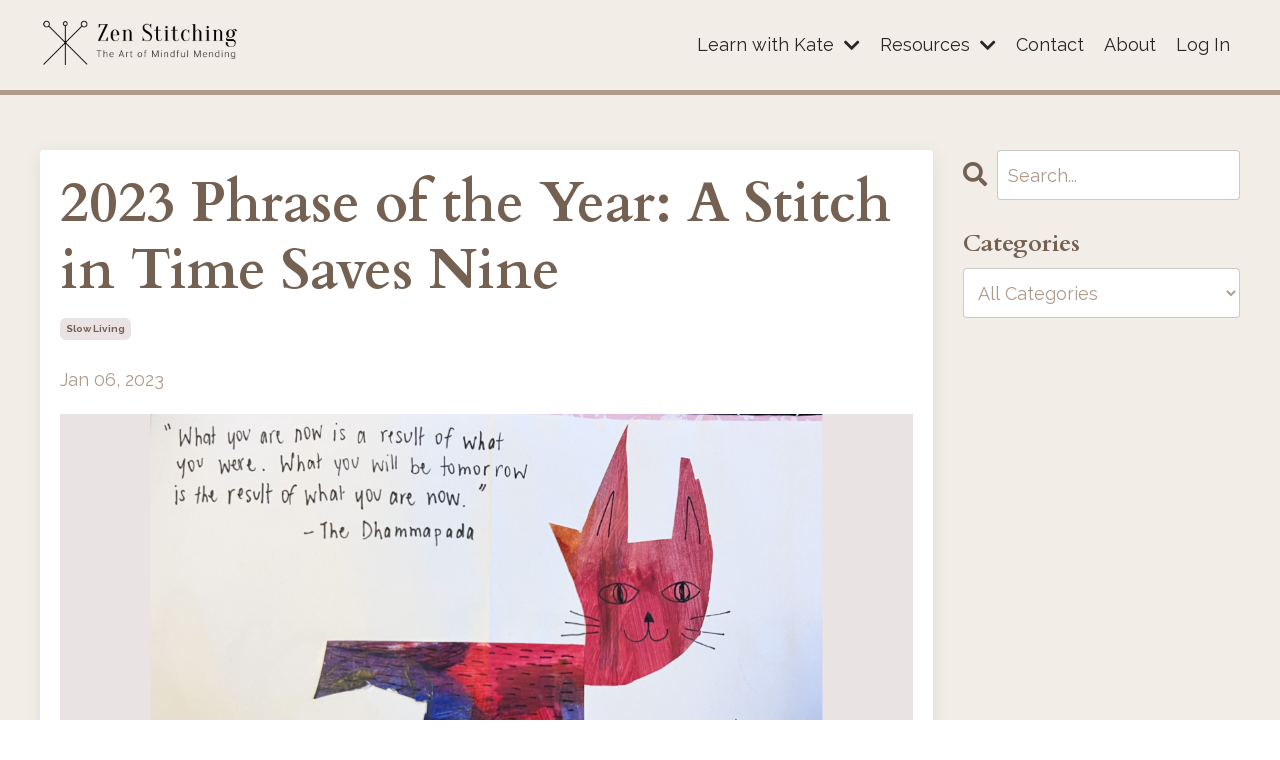

--- FILE ---
content_type: text/html; charset=utf-8
request_url: https://www.zenstitching.ca/blog/a-stitch-in-time-saves-nine
body_size: 12021
content:
<!doctype html>
<html lang="en">
  <head>
    
              <meta name="csrf-param" content="authenticity_token">
              <meta name="csrf-token" content="WUFYi9S7+6tKUt9ENEnMQmBftaeD0pft4xqiyqz7esFqDyvpVpbwIXpg8lb9lP409Mt4Oh0FRjBFtMeWGG12gQ==">
            
    <title>
      
        2023 Phrase of the Year: A Stitch in Time Saves Nine
      
    </title>
    <meta charset="utf-8" />
    <meta http-equiv="x-ua-compatible" content="ie=edge, chrome=1">
    <meta name="viewport" content="width=device-width, initial-scale=1, shrink-to-fit=no">
    
      <meta name="description" content="My phrase of the year for 2023." />
    
    <meta property="og:type" content="website">
<meta property="og:url" content="https://www.zenstitching.ca/blog/a-stitch-in-time-saves-nine">
<meta name="twitter:card" content="summary_large_image">

<meta property="og:title" content="2023 Phrase of the Year: A Stitch in Time Saves Nine">
<meta name="twitter:title" content="2023 Phrase of the Year: A Stitch in Time Saves Nine">


<meta property="og:description" content="My phrase of the year for 2023.">
<meta name="twitter:description" content="My phrase of the year for 2023.">


<meta property="og:image" content="https://kajabi-storefronts-production.kajabi-cdn.com/kajabi-storefronts-production/file-uploads/blogs/2147507800/images/c550ba1-734-4687-186-537c8c3ec1a_2.png">
<meta name="twitter:image" content="https://kajabi-storefronts-production.kajabi-cdn.com/kajabi-storefronts-production/file-uploads/blogs/2147507800/images/c550ba1-734-4687-186-537c8c3ec1a_2.png">


    
      <link href="https://kajabi-storefronts-production.kajabi-cdn.com/kajabi-storefronts-production/themes/2149618584/settings_images/WQnZoit5RwS0inLjFzTN_Zen_Stitching_Favicon.png?v=2" rel="shortcut icon" />
    
    <link rel="canonical" href="https://www.zenstitching.ca/blog/a-stitch-in-time-saves-nine" />

    <!-- Google Fonts ====================================================== -->
    
      <link href="//fonts.googleapis.com/css?family=Raleway:400,700,400italic,700italic|Cardo:400,700,400italic,700italic" rel="stylesheet" type="text/css">
    

    <!-- Kajabi CSS ======================================================== -->
    <link rel="stylesheet" media="screen" href="https://kajabi-app-assets.kajabi-cdn.com/assets/core-0d125629e028a5a14579c81397830a1acd5cf5a9f3ec2d0de19efb9b0795fb03.css" />

    

    <link rel="stylesheet" href="https://use.fontawesome.com/releases/v5.15.2/css/all.css" crossorigin="anonymous">

    <link rel="stylesheet" media="screen" href="https://kajabi-storefronts-production.kajabi-cdn.com/kajabi-storefronts-production/themes/2149618584/assets/styles.css?1761484647997956" />

    <!-- Customer CSS ====================================================== -->
    <link rel="stylesheet" media="screen" href="https://kajabi-storefronts-production.kajabi-cdn.com/kajabi-storefronts-production/themes/2149618584/assets/overrides.css?1761484647997956" />
    <style>
  /* Custom CSS Added Via Theme Settings */
  /* CSS Overrides go here */
</style>


    <!-- Kajabi Editor Only CSS ============================================ -->
    

    <!-- Header hook ======================================================= -->
    <link rel="alternate" type="application/rss+xml" title="Zen Stitching Blog" href="https://www.zenstitching.ca/blog.rss" /><script type="text/javascript">
  var Kajabi = Kajabi || {};
</script>
<script type="text/javascript">
  Kajabi.currentSiteUser = {
    "id" : "-1",
    "type" : "Guest",
    "contactId" : "",
  };
</script>
<script type="text/javascript">
  Kajabi.theme = {
    activeThemeName: "Softly Does it_Meg Burrage",
    previewThemeId: null,
    editor: false
  };
</script>
<meta name="turbo-prefetch" content="false">
<!-- Google tag (gtag.js) -->
<script async src="https://www.googletagmanager.com/gtag/js?id=G-Y70D5RD6W0"></script>
<script>
  window.dataLayer = window.dataLayer || [];
  function gtag(){dataLayer.push(arguments);}
  gtag('js', new Date());

  gtag('config', 'G-Y70D5RD6W0');
</script> 
<!-- Google Tag Manager -->
<script>(function(w,d,s,l,i){w[l]=w[l]||[];w[l].push({'gtm.start':
new Date().getTime(),event:'gtm.js'});var f=d.getElementsByTagName(s)[0],
j=d.createElement(s),dl=l!='dataLayer'?'&l='+l:'';j.async=true;j.src=
'https://www.googletagmanager.com/gtm.js?id='+i+dl;f.parentNode.insertBefore(j,f);
})(window,document,'script','dataLayer','GTM-MFWSBTS');</script>
<!-- End Google Tag Manager -->

<script async src="https://pagead2.googlesyndication.com/pagead/js/adsbygoogle.js?client=ca-pub-1304412686762683" crossorigin="anonymous"></script>

<meta name="facebook-domain-verification" content="wu4oz7fflz6wq1p1tc3apb6iaosadz" />

<!-- Meta Pixel Code -->
<script>
!function(f,b,e,v,n,t,s)
{if(f.fbq)return;n=f.fbq=function(){n.callMethod?
n.callMethod.apply(n,arguments):n.queue.push(arguments)};
if(!f._fbq)f._fbq=n;n.push=n;n.loaded=!0;n.version='2.0';
n.queue=[];t=b.createElement(e);t.async=!0;
t.src=v;s=b.getElementsByTagName(e)[0];
s.parentNode.insertBefore(t,s)}(window, document,'script',
'https://connect.facebook.net/en_US/fbevents.js');
fbq('init', '1384833595692364');
fbq('track', 'PageView');
</script>
<noscript><img height="1" width="1" style="display:none"
src="https://www.facebook.com/tr?id=1384833595692364&ev=PageView&noscript=1"
/></noscript>
<!-- End Meta Pixel Code -->

<!-- Fathom - beautiful, simple website analytics -->
<script src="https://cdn.usefathom.com/script.js" data-site="NBLRJGOJ" defer></script>
<!-- / Fathom --><script>
(function(i,s,o,g,r,a,m){i['GoogleAnalyticsObject']=r;i[r]=i[r]||function(){
(i[r].q=i[r].q||[]).push(arguments)
},i[r].l=1*new Date();a=s.createElement(o),
m=s.getElementsByTagName(o)[0];a.async=1;a.src=g;m.parentNode.insertBefore(a,m)
})(window,document,'script','//www.google-analytics.com/analytics.js','ga');
ga('create', 'UA-210312134-1', 'auto', {});
ga('send', 'pageview');
</script>
<style type="text/css">
  #editor-overlay {
    display: none;
    border-color: #2E91FC;
    position: absolute;
    background-color: rgba(46,145,252,0.05);
    border-style: dashed;
    border-width: 3px;
    border-radius: 3px;
    pointer-events: none;
    cursor: pointer;
    z-index: 10000000000;
  }
  .editor-overlay-button {
    color: white;
    background: #2E91FC;
    border-radius: 2px;
    font-size: 13px;
    margin-inline-start: -24px;
    margin-block-start: -12px;
    padding-block: 3px;
    padding-inline: 10px;
    text-transform:uppercase;
    font-weight:bold;
    letter-spacing:1.5px;

    left: 50%;
    top: 50%;
    position: absolute;
  }
</style>
<script src="https://kajabi-app-assets.kajabi-cdn.com/vite/assets/track_analytics-999259ad.js" crossorigin="anonymous" type="module"></script><link rel="modulepreload" href="https://kajabi-app-assets.kajabi-cdn.com/vite/assets/stimulus-576c66eb.js" as="script" crossorigin="anonymous">
<link rel="modulepreload" href="https://kajabi-app-assets.kajabi-cdn.com/vite/assets/track_product_analytics-9c66ca0a.js" as="script" crossorigin="anonymous">
<link rel="modulepreload" href="https://kajabi-app-assets.kajabi-cdn.com/vite/assets/stimulus-e54d982b.js" as="script" crossorigin="anonymous">
<link rel="modulepreload" href="https://kajabi-app-assets.kajabi-cdn.com/vite/assets/trackProductAnalytics-3d5f89d8.js" as="script" crossorigin="anonymous">      <script type="text/javascript">
        if (typeof (window.rudderanalytics) === "undefined") {
          !function(){"use strict";window.RudderSnippetVersion="3.0.3";var sdkBaseUrl="https://cdn.rudderlabs.com/v3"
          ;var sdkName="rsa.min.js";var asyncScript=true;window.rudderAnalyticsBuildType="legacy",window.rudderanalytics=[]
          ;var e=["setDefaultInstanceKey","load","ready","page","track","identify","alias","group","reset","setAnonymousId","startSession","endSession","consent"]
          ;for(var n=0;n<e.length;n++){var t=e[n];window.rudderanalytics[t]=function(e){return function(){
          window.rudderanalytics.push([e].concat(Array.prototype.slice.call(arguments)))}}(t)}try{
          new Function('return import("")'),window.rudderAnalyticsBuildType="modern"}catch(a){}
          if(window.rudderAnalyticsMount=function(){
          "undefined"==typeof globalThis&&(Object.defineProperty(Object.prototype,"__globalThis_magic__",{get:function get(){
          return this},configurable:true}),__globalThis_magic__.globalThis=__globalThis_magic__,
          delete Object.prototype.__globalThis_magic__);var e=document.createElement("script")
          ;e.src="".concat(sdkBaseUrl,"/").concat(window.rudderAnalyticsBuildType,"/").concat(sdkName),e.async=asyncScript,
          document.head?document.head.appendChild(e):document.body.appendChild(e)
          },"undefined"==typeof Promise||"undefined"==typeof globalThis){var d=document.createElement("script")
          ;d.src="https://polyfill-fastly.io/v3/polyfill.min.js?version=3.111.0&features=Symbol%2CPromise&callback=rudderAnalyticsMount",
          d.async=asyncScript,document.head?document.head.appendChild(d):document.body.appendChild(d)}else{
          window.rudderAnalyticsMount()}window.rudderanalytics.load("2apYBMHHHWpiGqicceKmzPebApa","https://kajabiaarnyhwq.dataplane.rudderstack.com",{})}();
        }
      </script>
      <script type="text/javascript">
        if (typeof (window.rudderanalytics) !== "undefined") {
          rudderanalytics.page({"account_id":"2147534645","site_id":"2147542798"});
        }
      </script>
      <script type="text/javascript">
        if (typeof (window.rudderanalytics) !== "undefined") {
          (function () {
            function AnalyticsClickHandler (event) {
              const targetEl = event.target.closest('a') || event.target.closest('button');
              if (targetEl) {
                rudderanalytics.track('Site Link Clicked', Object.assign(
                  {"account_id":"2147534645","site_id":"2147542798"},
                  {
                    link_text: targetEl.textContent.trim(),
                    link_href: targetEl.href,
                    tag_name: targetEl.tagName,
                  }
                ));
              }
            };
            document.addEventListener('click', AnalyticsClickHandler);
          })();
        }
      </script>
<script>
!function(f,b,e,v,n,t,s){if(f.fbq)return;n=f.fbq=function(){n.callMethod?
n.callMethod.apply(n,arguments):n.queue.push(arguments)};if(!f._fbq)f._fbq=n;
n.push=n;n.loaded=!0;n.version='2.0';n.agent='plkajabi';n.queue=[];t=b.createElement(e);t.async=!0;
t.src=v;s=b.getElementsByTagName(e)[0];s.parentNode.insertBefore(t,s)}(window,
                                                                      document,'script','https://connect.facebook.net/en_US/fbevents.js');


fbq('init', '935770134016352');
fbq('track', "PageView");</script>
<noscript><img height="1" width="1" style="display:none"
src="https://www.facebook.com/tr?id=935770134016352&ev=PageView&noscript=1"
/></noscript>
<meta name='site_locale' content='en'><style type="text/css">
  body main {
    direction: ltr;
  }
  .slick-list {
    direction: ltr;
  }
</style>
<style type="text/css">
  /* Font Awesome 4 */
  .fa.fa-twitter{
    font-family:sans-serif;
  }
  .fa.fa-twitter::before{
    content:"𝕏";
    font-size:1.2em;
  }

  /* Font Awesome 5 */
  .fab.fa-twitter{
    font-family:sans-serif;
  }
  .fab.fa-twitter::before{
    content:"𝕏";
    font-size:1.2em;
  }
</style>
<link rel="stylesheet" href="https://cdn.jsdelivr.net/npm/@kajabi-ui/styles@1.0.4/dist/kajabi_products/kajabi_products.css" />
<script type="module" src="https://cdn.jsdelivr.net/npm/@pine-ds/core@3.14.0/dist/pine-core/pine-core.esm.js"></script>
<script nomodule src="https://cdn.jsdelivr.net/npm/@pine-ds/core@3.14.0/dist/pine-core/index.esm.js"></script>


  </head>

  <style>
  body {
    
      
    
  }
</style>

  <body id="encore-theme" class="background-unrecognized">
    


    <div id="section-header" data-section-id="header">

<style>
  /* Default Header Styles */
  .header {
    
      background-color: #f3ede8;
    
    font-size: 18px;
  }
  .header a,
  .header a.link-list__link,
  .header a.link-list__link:hover,
  .header a.social-icons__icon,
  .header .user__login a,
  .header .dropdown__item a,
  .header .dropdown__trigger:hover {
    color: #282726;
  }
  .header .dropdown__trigger {
    color: #282726 !important;
  }
  /* Mobile Header Styles */
  @media (max-width: 767px) {
    .header {
      
      font-size: 16px;
    }
    
    .header .hamburger__slices .hamburger__slice {
      
        background-color: #282726;
      
    }
    
      .header a.link-list__link, .dropdown__item a, .header__content--mobile {
        text-align: left;
      }
    
    .header--overlay .header__content--mobile  {
      padding-bottom: 20px;
    }
  }
  /* Sticky Styles */
  
    .header.header--fixed {
      background-color: #f3ede8;
      
        background-color: ;
      
      
        background-color: rgba(243, 237, 232, 0.8);
      
    }
    
      .header.header--fixed a,
      .header.header--fixed a.link-list__link,
      .header.header--fixed a.link-list__link:hover,
      .header.header--fixed a.social-icons__icon,
      .header.header--fixed .dropdown__trigger:hover,
      .header.header--fixed .dropdown__item a,
      .header.header--fixed .user__login a {
        color: #282726;
      }
    
    
      .header.header--fixed .dropdown__trigger {
        color: #282726 !important;
      }
    
    .header.header--fixed .hamburger__slice {
      
        background-color: #282726;
      
    }
  
</style>

<div class="hidden">
  
    
  
    
  
    
  
    
  
    
  
  
  
  
</div>

<header class="header header--static sticky   background-light header--close-on-scroll" kjb-settings-id="sections_header_settings_background_color">
  <div class="hello-bars">
    
      
    
      
    
      
    
      
    
      
    
  </div>
  
    <div class="header__wrap">
      <div class="header__content header__content--desktop background-light">
        <div class="container header__container media justify-content-right">
          
            
                <style>
@media (min-width: 768px) {
  #block-1555988494486 {
    text-align: left;
  }
} 
</style>

<div id="block-1555988494486" class="header__block header__block--logo header__block--show header__switch-content stretch" kjb-settings-id="sections_header_blocks_1555988494486_settings_stretch">
  <style>
  #block-1555988494486 {
    line-height: 1;
  }
  #block-1555988494486 .logo__image {
    display: block;
    width: 200px;
  }
  #block-1555988494486 .logo__text {
    color: ;
  }
</style>

<a class="logo" href="/">
  
    
      <img class="logo__image" src="https://kajabi-storefronts-production.kajabi-cdn.com/kajabi-storefronts-production/file-uploads/themes/2149618584/settings_images/5c5f2-e231-5747-00a5-fcc34687a6a_e0cf5570-9a5e-40fd-aa8f-d476fc6cd2fc.png" kjb-settings-id="sections_header_blocks_1555988494486_settings_logo" alt="Zen Stitching" />
    
  
</a>

</div>

              
          
            
                <style>
@media (min-width: 768px) {
  #block-1671054510122 {
    text-align: right;
  }
} 
</style>

<div id="block-1671054510122" class="header__block header__switch-content header__block--dropdown " kjb-settings-id="sections_header_blocks_1671054510122_settings_stretch">
  <style>
  /* Dropdown menu colors for desktop */
  @media (min-width: 768px) {
    #block-1671054510122 .dropdown__menu {
      background-color: #FFFFFF;
    }
    #block-1671054510122 .dropdown__item a {
      color: #595959;
    }
  }
  /* Mobile menu text alignment */
  @media (max-width: 767px) {
    #block-1671054510122 .dropdown__item a {
      text-align: left;
    }
  }
</style>

<div class="dropdown" kjb-settings-id="sections_header_blocks_1671054510122_settings_trigger">
  <a class="dropdown__trigger">
    Learn with Kate
    
      <i class="dropdown__icon fa fa-chevron-down"></i>
    
  </a>
  <div class="dropdown__menu dropdown__menu--text-right ">
    
      <span class="dropdown__item"><a href="https://www.zenstitching.ca/sashiko-stitch-club"  target="_blank" rel="noopener" >Sashiko Stitch Club</a></span>
    
      <span class="dropdown__item"><a href="https://www.zenstitching.ca/courses"  target="_blank" rel="noopener" >Courses</a></span>
    
      <span class="dropdown__item"><a href="https://www.zenstitching.ca/upcoming-events"  target="_blank" rel="noopener" >Upcoming Events</a></span>
    
      <span class="dropdown__item"><a href="https://www.makingzen.com/"  target="_blank" rel="noopener" >Making Zen</a></span>
    
  </div>
</div>

</div>

              
          
            
                <style>
@media (min-width: 768px) {
  #block-1705579588569 {
    text-align: right;
  }
} 
</style>

<div id="block-1705579588569" class="header__block header__switch-content header__block--dropdown " kjb-settings-id="sections_header_blocks_1705579588569_settings_stretch">
  <style>
  /* Dropdown menu colors for desktop */
  @media (min-width: 768px) {
    #block-1705579588569 .dropdown__menu {
      background-color: #FFFFFF;
    }
    #block-1705579588569 .dropdown__item a {
      color: #595959;
    }
  }
  /* Mobile menu text alignment */
  @media (max-width: 767px) {
    #block-1705579588569 .dropdown__item a {
      text-align: left;
    }
  }
</style>

<div class="dropdown" kjb-settings-id="sections_header_blocks_1705579588569_settings_trigger">
  <a class="dropdown__trigger">
    Resources
    
      <i class="dropdown__icon fa fa-chevron-down"></i>
    
  </a>
  <div class="dropdown__menu dropdown__menu--text-left ">
    
      <span class="dropdown__item"><a href="https://www.zenstitching.ca/sashiko-essentials"  target="_blank" rel="noopener" >Sashiko Essentials: From First Stitch to Mastery</a></span>
    
      <span class="dropdown__item"><a href="https://www.zenstitching.ca/further-reading"  target="_blank" rel="noopener" >Further Reading</a></span>
    
      <span class="dropdown__item"><a href="https://www.zenstitching.ca/freebies"  target="_blank" rel="noopener" >Freebies</a></span>
    
      <span class="dropdown__item"><a href="https://www.zenstitching.ca/resources"  target="_blank" rel="noopener" >Where to Find Supplies</a></span>
    
      <span class="dropdown__item"><a href="https://www.zenstitching.ca/media"  target="_blank" rel="noopener" >Press & Media</a></span>
    
      <span class="dropdown__item"><a href="https://www.zenstitching.ca/blog"  target="_blank" rel="noopener" >Blog</a></span>
    
  </div>
</div>

</div>

              
          
            
                <style>
@media (min-width: 768px) {
  #block-1555988491313 {
    text-align: right;
  }
} 
</style>

<div id="block-1555988491313" class="header__block header__switch-content header__block--menu " kjb-settings-id="sections_header_blocks_1555988491313_settings_stretch">
  <div class="link-list justify-content-right" kjb-settings-id="sections_header_blocks_1555988491313_settings_menu">
  
    <a class="link-list__link" href="https://www.zenstitching.ca/contact" >Contact</a>
  
    <a class="link-list__link" href="https://www.zenstitching.ca/about" >About</a>
  
</div>

</div>

              
          
            
                <style>
@media (min-width: 768px) {
  #block-1555988487706 {
    text-align: left;
  }
} 
</style>

<div id="block-1555988487706" class="header__block header__switch-content header__block--user " kjb-settings-id="sections_header_blocks_1555988487706_settings_stretch">
  <style>
  /* Dropdown menu colors for desktop */
  @media (min-width: 768px) {
    #block-1555988487706 .dropdown__menu {
      background: #FFFFFF;
      color: #595959;
    }
    #block-1555988487706 .dropdown__item a, 
    #block-1555988487706 {
      color: #595959;
    }
  }  
  /* Mobile menu text alignment */
  @media (max-width: 767px) {
    #block-1555988487706 .dropdown__item a,
    #block-1555988487706 .user__login a {
      text-align: left;
    }
  }
</style>

<div class="user" kjb-settings-id="sections_header_blocks_1555988487706_settings_language_login">
  
    <span class="user__login" kjb-settings-id="language_login"><a href="/login">Log In</a></span>
  
</div>

</div>

              
          
          
            <div class="hamburger hidden--desktop" kjb-settings-id="sections_header_settings_hamburger_color">
              <div class="hamburger__slices">
                <div class="hamburger__slice hamburger--slice-1"></div>
                <div class="hamburger__slice hamburger--slice-2"></div>
                <div class="hamburger__slice hamburger--slice-3"></div>
                <div class="hamburger__slice hamburger--slice-4"></div>
              </div>
            </div>
          
        </div>
      </div>
      <div class="header__content header__content--mobile">
        <div class="header__switch-content header__spacer"></div>
      </div>
    </div>
  
</header>

</div>
    <main>
      <div data-dynamic-sections=blog_post><div id="section-1615957934913" data-section-id="1615957934913"><style>
  
  #section-1615957934913 .section__overlay {
    position: absolute;
    width: 100%;
    height: 100%;
    left: 0;
    top: 0;
    background-color: #af9a89;
  }
  #section-1615957934913 .sizer {
    padding-top: 5px;
    padding-bottom: 0px;
  }
  #section-1615957934913 .container {
    max-width: calc(1260px + 10px + 10px);
    padding-right: 10px;
    padding-left: 10px;
    
  }
  #section-1615957934913 .row {
    
  }
  #section-1615957934913 .container--full {
    max-width: calc(100% + 10px + 10px);
  }
  @media (min-width: 768px) {
    
    #section-1615957934913 .sizer {
      padding-top: 5px;
      padding-bottom: 0px;
    }
    #section-1615957934913 .container {
      max-width: calc(1260px + 40px + 40px);
      padding-right: 40px;
      padding-left: 40px;
    }
    #section-1615957934913 .container--full {
      max-width: calc(100% + 40px + 40px);
    }
  }
  
</style>


<section kjb-settings-id="sections_1615957934913_settings_background_color"
  class="section
  
  
   background-light "
  data-reveal-event=""
  data-reveal-offset=""
  data-reveal-units="seconds">
  <div class="sizer ">
    
    <div class="section__overlay"></div>
    <div class="container ">
      <div class="row align-items-center justify-content-center">
        
      </div>
    </div>
  </div>
</section>
</div><div id="section-1599688991346" data-section-id="1599688991346"><style>
  
  .blog-post-body {
    background-color: #f3ede8;
  }
  .blog-post-body .sizer {
    padding-top: 10px;
    padding-bottom: 10px;
  }
  .blog-post-body .container {
    max-width: calc(1260px + 10px + 10px);
    padding-right: 10px;
    padding-left: 10px;
  }
  .blog-post-body__panel {
    background-color: #ffffff;
    border-color: ;
    border-radius: 4px;
    border-style: none;
    border-width: 25px ;
  }
  .blog-post-body__title {
    color: #746152 !important;
  }
  .blog-post-body__date {
    color: #af9a89;
  }
  .tag {
    color: #746152;
    background-color: #e9e3e4;
  }
  .tag:hover {
    color: #746152;
    background-color: #e9e3e4;
  }
  .blog-post-body__content {
    color: #282726;
  }
  @media (min-width: 768px) {
    
    .blog-post-body .sizer {
      padding-top: 40px;
      padding-bottom: 40px;
    }
    .blog-post-body .container {
      max-width: calc(1260px + 40px + 40px);
      padding-right: 40px;
      padding-left: 40px;
    }
  }
</style>

<section class="blog-post-body background-light" kjb-settings-id="sections_1599688991346_settings_background_color">
  <div class="sizer">
    
    <div class="container">
      <div class="row">
        
          <div class="col-lg-9">
        
          
            <div class="blog-post-body__panel box-shadow-medium background-light">
          
            
            <div class="blog-post-body__info">
              <h1 class="blog-post-body__title">2023 Phrase of the Year: A Stitch in Time Saves Nine</h1>
              
                <span class="blog-post-body__tags" kjb-settings-id="sections_1599688991346_settings_show_tags">
                  
                    
                      <a class="tag" href="https://www.zenstitching.ca/blog?tag=slow+living">slow living</a>
                    
                  
                </span>
              
              
                <span class="blog-post-body__date" kjb-settings-id="sections_1599688991346_settings_show_date">Jan 06, 2023</span>
              
              
            </div>
            
              <div class="blog-post-body__media">
  
  
  
    
      <img src="https://kajabi-storefronts-production.kajabi-cdn.com/kajabi-storefronts-production/file-uploads/blogs/2147507800/images/c550ba1-734-4687-186-537c8c3ec1a_2.png" alt="" />
    
  


</div>

            
            <div class="blog-post-body__content">
              <p>Each year, I like to focus on a word to carry through the year, rather than setting a resolution. I find that I can always refer back to&nbsp;my chosen word when it comes to making decisions or developing new habits.&nbsp; Over the past two years, I have chosen the word "simplify" - <a href="https://zenstitching.ca/blog/word-of-the-year-simplify" target="_blank" rel="noopener noreferrer">you can read about what prompted that decision here</a>.&nbsp;</p>
<p><img src="https://kajabi-storefronts-production.kajabi-cdn.com/kajabi-storefronts-production/file-uploads/blogs/2147507800/images/4d32da3-4df2-c46-07e4-efa2081f8e01_IMG_6705.JPG" /></p>
<p>This year, I&nbsp;found it tricky to find just the right word to encapsulate what I'm hoping to achieve. At first, I thought I would choose the word "discipline." This is one that pops up again and again in Zen Buddhism, and Buddhist monks are very disciplined, especially around cleaning and meditation, both of which&nbsp;are seen as a&nbsp;powerful spiritual practice for cultivating the mind. The idea of "clean space, clean mind" also fits in nicely with the simplifying I've done over the last two years.&nbsp;</p>
<p>However, I felt like "discipline" was just not quite the right fit. The word itself seems a bit too severe, with negative overtones - possibly a connotation I've assigned to it, but regardless, a connotation I don't want associated with the word I'll be focusing on all year.</p>
<p><img src="https://kajabi-storefronts-production.kajabi-cdn.com/kajabi-storefronts-production/file-uploads/blogs/2147507800/images/17eea75-e000-e4b4-622f-bcd1c5e76db_IMG_6575.jpg" /></p>
<p>Image above taken from 'The Boy, the Mole, the Horse and the Fox' by <a href="https://www.amazon.com/dp/B081YT8H67?tag=onamzkateward-20&amp;linkCode=ssc&amp;creativeASIN=B081YT8H67&amp;asc_item-id=amzn1.ideas.3ULVYF15SBB5J&amp;ref_=aip_sf_list_spv_ofs_list_d_asin" target="_blank" rel="noopener noreferrer">Charlie Mackesy</a></p>
<p>So I shifted gears to another word inspired by Buddhism: "kindness." As the Dali Lama famously said "<em>My religion is very simple, My religion is kindness</em>". I think many people strive to be more kind,&nbsp;and I chose this word for&nbsp;many reasons, associating it foremost to self care. If we&nbsp;can learn to be&nbsp;kind to ourselves, we can then learn to be kind to others: sentient beings <em>and</em> inanimate objects.</p>
<p>This flow on effect of kindness manifested itself a while ago. I have a tendency to push myself, and incidentally, often my belongings, a little too hard. About ten years ago I had an exhibition in Sydney, Australia - which was about 4 hours away from where I was living at the time. I had a lovely little car that I was&nbsp;driving back and forth, and because that's so much driving, I got it serviced before I made those trips.</p>
<p>One night, I was driving back from the exhibition, and one of the gauges on my dash just totally stopped working. I thought, "<em>Oh, that's alright, it's just a gauge, we can keep going. We've got to get home</em>!" Well, it turns out the gauge was actually letting me know of a malfunction. Next thing I knew, there was steam coming from the engine, and the car was toast. We had to wait for a tow truck. But if I had just listened to what my car was telling me, I might have saved myself both time and money.</p>
<p>So the word "kindness" for me meant taking care of myself by taking care of my belongings and the environment around me. But I wasn't quite sure that the word itself was exactly what I wanted.</p>
<p>Finally, I settled on a phrase to take into 2023 instead of just one word.</p>
<hr />
<h3 style="text-align: center;">"A stitch in time saves nine."</h3>
<hr />
<p>Perhaps you've heard this phrase before, or maybe it's totally new to you. A version of this saying ("a stitch in time may save nine") was first published in Thomas Fuller's Book,&nbsp;<em>Gnomologia: Adages and Proverbs, Wise Sentences, And Witty Sayings&nbsp;</em>back in 1732. Fittingly, the phrase refers to sewing, and how addressing a small hole or tear now saves you addressing a larger hole later&nbsp;meaning it's better to solve a problem right away, before&nbsp;it becomes a much bigger one.</p>
<p>Im also very good at procrastinating - always leaving things to the last minute, and because of this a simple undertaking often turns into a much bigger problem.&nbsp;</p>
<p>So that's my goal for this year - take the time to proverbially stitch up the small holes before they turn into something far less manageable. Caring for the things around me - whether that's my possessions, my space, the environment, or anything else - and in turn, show kindness to myself.</p>
<p>Do you choose a word of the year, or set New Years Resolutions? Head over to&nbsp;my latest <a href="https://www.instagram.com/zenstitching" target="_blank" rel="noopener noreferrer">Instagram post</a> and tell me about it!</p>
            </div>
            
            
            

          
            </div>
          
        </div>
        <style>
   .sidebar__panel {
     background-color: #ffffff;
     border-color: ;
     border-radius: 4px;
     border-style: none;
     border-width: 25px ;
   }
</style>

<div class="col-lg-3    ">
  <div class="sidebar" kjb-settings-id="sections_1599688991346_settings_show_sidebar">
    
      
        <div class="sidebar__block">
          
              <style>
  .sidebar-search__icon i {
    color: #746152;
  }
  .sidebar-search--1600295460576 ::-webkit-input-placeholder {
    color: #af9a89;
  }
  .sidebar-search--1600295460576 ::-moz-placeholder {
    color: #af9a89;
  }
  .sidebar-search--1600295460576 :-ms-input-placeholder {
    color: #af9a89;
  }
  .sidebar-search--1600295460576 :-moz-placeholder {
    color: #af9a89;
  }
  .sidebar-search--1600295460576 .sidebar-search__input {
    color: #af9a89;
  }
</style>

<div class="sidebar-search sidebar-search--1600295460576" kjb-settings-id="sections_1599688991346_blocks_1600295460576_settings_search_text">
  <form class="sidebar-search__form" action="/blog/search" method="get" role="search">
    <span class="sidebar-search__icon"><i class="fa fa-search"></i></span>
    <input class="form-control sidebar-search__input" type="search" name="q" placeholder="Search...">
  </form>
</div>

            
        </div>
      
        <div class="sidebar__block">
          
              <style>
  .sidebar-categories--1600295464514 {
    text-align: left;
  }
  .sidebar-categories--1600295464514 .sidebar-categories__title {
    color: #746152;
  }
  .sidebar-categories--1600295464514 .sidebar-categories__select {
    color: #af9a89 !important;
  }
  .sidebar-categories--1600295464514 .sidebar-categories__link {
    color: #af9a89;
  }
  .sidebar-categories--1600295464514 .sidebar-categories__tag {
    color: #af9a89;
  }
</style>

<div class="sidebar-categories sidebar-categories--1600295464514">
  <p class="h5 sidebar-categories__title" kjb-settings-id="sections_1599688991346_blocks_1600295464514_settings_heading">Categories</p>
  
    <div class="select-box-field form-group">
      <select id="category-select" class="form-control sidebar-categories__select">
        <option value="https://www.zenstitching.ca/blog">All Categories</option>
        
          
          
          
            <option value="https://www.zenstitching.ca/blog?tag=artist+in+residence">
            
              Artist
            
              In
            
              Residence
            
          </option>
          
        
          
          
          
            <option value="https://www.zenstitching.ca/blog?tag=book+review">
            
              Book
            
              Review
            
          </option>
          
        
          
          
          
            <option value="https://www.zenstitching.ca/blog?tag=bookbinding">
            
              Bookbinding
            
          </option>
          
        
          
          
          
            <option value="https://www.zenstitching.ca/blog?tag=cat">
            
              Cat
            
          </option>
          
        
          
          
          
            <option value="https://www.zenstitching.ca/blog?tag=challenge">
            
              Challenge
            
          </option>
          
        
          
          
          
            <option value="https://www.zenstitching.ca/blog?tag=collaborations">
            
              Collaborations
            
          </option>
          
        
          
          
          
            <option value="https://www.zenstitching.ca/blog?tag=diy">
            
              Diy
            
          </option>
          
        
          
          
          
            <option value="https://www.zenstitching.ca/blog?tag=fabric+manipulation">
            
              Fabric
            
              Manipulation
            
          </option>
          
        
          
          
          
            <option value="https://www.zenstitching.ca/blog?tag=guest">
            
              Guest
            
          </option>
          
        
          
          
          
            <option value="https://www.zenstitching.ca/blog?tag=health">
            
              Health
            
          </option>
          
        
          
          
          
            <option value="https://www.zenstitching.ca/blog?tag=holiday">
            
              Holiday
            
          </option>
          
        
          
          
          
            <option value="https://www.zenstitching.ca/blog?tag=japanese+history">
            
              Japanese
            
              History
            
          </option>
          
        
          
          
          
            <option value="https://www.zenstitching.ca/blog?tag=low-+and+zero-waste">
            
              Low-
            
              And
            
              Zero-waste
            
          </option>
          
        
          
          
          
            <option value="https://www.zenstitching.ca/blog?tag=making+zen">
            
              Making
            
              Zen
            
          </option>
          
        
          
          
          
            <option value="https://www.zenstitching.ca/blog?tag=mend">
            
              Mend
            
          </option>
          
        
          
          
          
            <option value="https://www.zenstitching.ca/blog?tag=mystery+stitch+along">
            
              Mystery
            
              Stitch
            
              Along
            
          </option>
          
        
          
          
          
            <option value="https://www.zenstitching.ca/blog?tag=organizing">
            
              Organizing
            
          </option>
          
        
          
          
          
            <option value="https://www.zenstitching.ca/blog?tag=reading">
            
              Reading
            
          </option>
          
        
          
          
          
            <option value="https://www.zenstitching.ca/blog?tag=repair">
            
              Repair
            
          </option>
          
        
          
          
          
            <option value="https://www.zenstitching.ca/blog?tag=resources">
            
              Resources
            
          </option>
          
        
          
          
          
            <option value="https://www.zenstitching.ca/blog?tag=slow+living">
            
              Slow
            
              Living
            
          </option>
          
        
          
          
          
            <option value="https://www.zenstitching.ca/blog?tag=stitching">
            
              Stitching
            
          </option>
          
        
          
          
          
            <option value="https://www.zenstitching.ca/blog?tag=tools">
            
              Tools
            
          </option>
          
        
          
          
          
            <option value="https://www.zenstitching.ca/blog?tag=travel">
            
              Travel
            
          </option>
          
        
          
          
          
            <option value="https://www.zenstitching.ca/blog?tag=tutorials">
            
              Tutorials
            
          </option>
          
        
          
          
          
            <option value="https://www.zenstitching.ca/blog?tag=ufo+october">
            
              Ufo
            
              October
            
          </option>
          
        
          
          
          
            <option value="https://www.zenstitching.ca/blog?tag=upcycling">
            
              Upcycling
            
          </option>
          
        
          
          
          
            <option value="https://www.zenstitching.ca/blog?tag=women+in+craft">
            
              Women
            
              In
            
              Craft
            
          </option>
          
        
          
          
          
            <option value="https://www.zenstitching.ca/blog?tag=zen">
            
              Zen
            
          </option>
          
        
      </select>
    </div>
    <script>
      document.getElementById("category-select").onchange = function(evt) {
        document.location = evt.target.value;
      };
    </script>
  
</div>

            
        </div>
      
    
  </div>
</div>

      </div>
    </div>
  </div>
</section>

</div><div id="section-1615957959756" data-section-id="1615957959756"><style>
  
  #section-1615957959756 .section__overlay {
    position: absolute;
    width: 100%;
    height: 100%;
    left: 0;
    top: 0;
    background-color: #af9a89;
  }
  #section-1615957959756 .sizer {
    padding-top: 5px;
    padding-bottom: 0px;
  }
  #section-1615957959756 .container {
    max-width: calc(1260px + 10px + 10px);
    padding-right: 10px;
    padding-left: 10px;
    
  }
  #section-1615957959756 .row {
    
  }
  #section-1615957959756 .container--full {
    max-width: calc(100% + 10px + 10px);
  }
  @media (min-width: 768px) {
    
    #section-1615957959756 .sizer {
      padding-top: 5px;
      padding-bottom: 0px;
    }
    #section-1615957959756 .container {
      max-width: calc(1260px + 40px + 40px);
      padding-right: 40px;
      padding-left: 40px;
    }
    #section-1615957959756 .container--full {
      max-width: calc(100% + 40px + 40px);
    }
  }
  
</style>


<section kjb-settings-id="sections_1615957959756_settings_background_color"
  class="section
  
  
   background-light "
  data-reveal-event=""
  data-reveal-offset=""
  data-reveal-units="seconds">
  <div class="sizer ">
    
    <div class="section__overlay"></div>
    <div class="container ">
      <div class="row align-items-center justify-content-center">
        
      </div>
    </div>
  </div>
</section>
</div><div id="section-1682360511542" data-section-id="1682360511542"><style>
  
  #section-1682360511542 .section__overlay {
    position: absolute;
    width: 100%;
    height: 100%;
    left: 0;
    top: 0;
    background-color: ;
  }
  #section-1682360511542 .sizer {
    padding-top: 40px;
    padding-bottom: 40px;
  }
  #section-1682360511542 .container {
    max-width: calc(1260px + 10px + 10px);
    padding-right: 10px;
    padding-left: 10px;
    
  }
  #section-1682360511542 .row {
    
  }
  #section-1682360511542 .container--full {
    max-width: calc(100% + 10px + 10px);
  }
  @media (min-width: 768px) {
    
    #section-1682360511542 .sizer {
      padding-top: 100px;
      padding-bottom: 100px;
    }
    #section-1682360511542 .container {
      max-width: calc(1260px + 40px + 40px);
      padding-right: 40px;
      padding-left: 40px;
    }
    #section-1682360511542 .container--full {
      max-width: calc(100% + 40px + 40px);
    }
  }
  
</style>


<section kjb-settings-id="sections_1682360511542_settings_background_color"
  class="section
  
  
   "
  data-reveal-event=""
  data-reveal-offset=""
  data-reveal-units="seconds">
  <div class="sizer ">
    
    <div class="section__overlay"></div>
    <div class="container ">
      <div class="row align-items-center justify-content-center">
        
          <!-- removes default padding from card elements -->

<!-- removes default padding when box-shadow is enabled -->

<!-- default padding values -->



<style>
  /* flush setting */
  
  /* margin settings */
  #block-1682360511542_0 {
    margin-top: 0px;
    margin-right: 0px;
    margin-bottom: 0px;
    margin-left: 0px;
  }
  #block-1682360511542_0 .block {
    /* border settings */
    border: 4px none black;
    border-radius: 4px;
    /* background color */
    
    /* default padding for mobile */
    
    
    
    /* mobile padding overrides */
    
    
    
    
    
  }

  @media (min-width: 768px) {
    /* desktop margin settings */
    #block-1682360511542_0 {
      margin-top: 0px;
      margin-right: 0px;
      margin-bottom: 0px;
      margin-left: 0px;
    }
    #block-1682360511542_0 .block {
      /* default padding for desktop  */
      
      
      /* desktop padding overrides */
      
      
      
      
      
    }
  }
  /* mobile text align */
  @media (max-width: 767px) {
    #block-1682360511542_0 {
      text-align: left;
    }
  }
</style>



<div kjb-settings-id="sections_1682360511542_blocks_1682360511542_0_settings_width"
  id="block-1682360511542_0"
  class="
  block-type--text
  text-left
  col-6
  
  
  
    
  
  "
  data-reveal-event=""
  data-reveal-offset=""
  data-reveal-units="seconds" >
  <div class="block
    box-shadow-none
    "
    
      data-aos="none"
      data-aos-delay="0"
      data-aos-duration="0"
    
    >
    
    <style>
  
  #block-1577982541036_0 .btn {
    margin-top: 1rem;
  }
</style>

<h2>Hi, I'm Kate!</h2>
<p>I am a strong believer in starting where you are and using what you have, wherever and whatever that may be.</p>
<p>Everyone should get to experience the joy of connecting to others through learning, experimenting, and creating.</p>
<p>Creativity doesn&rsquo;t have to be expensive or wasteful. Whether we&rsquo;re using natural materials, reusing materials, or shopping our own stashes first, creating mindfully goes beyond being present in the moment - it extends to being mindful of our environment and the other communities around us, too.</p>

  </div>
</div>


        
          <!-- removes default padding from card elements -->

<!-- removes default padding when box-shadow is enabled -->

<!-- default padding values -->



<style>
  /* flush setting */
  
  /* margin settings */
  #block-1682360523157 {
    margin-top: 0px;
    margin-right: 0px;
    margin-bottom: 0px;
    margin-left: 0px;
  }
  #block-1682360523157 .block {
    /* border settings */
    border: 4px none #f7f7f7;
    border-radius: 0px;
    /* background color */
    
    /* default padding for mobile */
    
    
    
    /* mobile padding overrides */
    
      padding: 0;
    
    
    
    
    
  }

  @media (min-width: 768px) {
    /* desktop margin settings */
    #block-1682360523157 {
      margin-top: 0px;
      margin-right: 0px;
      margin-bottom: 0px;
      margin-left: 0px;
    }
    #block-1682360523157 .block {
      /* default padding for desktop  */
      
      
      /* desktop padding overrides */
      
        padding: 0;
      
      
      
      
      
    }
  }
  /* mobile text align */
  @media (max-width: 767px) {
    #block-1682360523157 {
      text-align: ;
    }
  }
</style>



<div kjb-settings-id="sections_1682360511542_blocks_1682360523157_settings_width"
  id="block-1682360523157"
  class="
  block-type--image
  text-
  col-5
  
  
  
    
  
  "
  data-reveal-event=""
  data-reveal-offset=""
  data-reveal-units="seconds" >
  <div class="block
    box-shadow-none
    "
    
      data-aos="none"
      data-aos-delay="0"
      data-aos-duration="0"
    
    >
    
    <style>
  #block-1682360523157 .block {
    display: flex;
    justify-content: flex-start;
  }
  #block-1682360523157 .image {
    width: 100%;
    overflow: hidden;
    
    border-radius: 4px;
  }
  #block-1682360523157 .image__image {
    width: 100%;
    
  }
  #block-1682360523157 .image__overlay {
    
      opacity: 0;
    
    background-color: #fff;
    border-radius: 4px;
  }
  #block-1682360523157 .image__overlay-text {
    color:  !important;
  }
  @media (min-width: 768px) {
    #block-1682360523157 .block {
        display: flex;
        justify-content: flex-start;
    }
    #block-1682360523157 .image__overlay {
      opacity: 0;
    }
    #block-1682360523157 .image__overlay:hover {
      opacity: 1;
    }
  }
  
</style>

<div class="image">
  
    
        <img class="image__image" src="https://kajabi-storefronts-production.kajabi-cdn.com/kajabi-storefronts-production/file-uploads/themes/2149618584/settings_images/08350f-d37b-6b7-017-2d616148c561_54d847c0-b18c-4cfc-a6f2-3a555274890a.JPG" kjb-settings-id="sections_1682360511542_blocks_1682360523157_settings_image" alt="" />
    
    
  
</div>

  </div>
</div>


        
      </div>
    </div>
  </div>
</section>
</div><div id="section-1615957889315" data-section-id="1615957889315"><style>
  
  #section-1615957889315 .section__overlay {
    position: absolute;
    width: 100%;
    height: 100%;
    left: 0;
    top: 0;
    background-color: #af9a89;
  }
  #section-1615957889315 .sizer {
    padding-top: 5px;
    padding-bottom: 0px;
  }
  #section-1615957889315 .container {
    max-width: calc(1260px + 10px + 10px);
    padding-right: 10px;
    padding-left: 10px;
    
  }
  #section-1615957889315 .row {
    
  }
  #section-1615957889315 .container--full {
    max-width: calc(100% + 10px + 10px);
  }
  @media (min-width: 768px) {
    
    #section-1615957889315 .sizer {
      padding-top: 5px;
      padding-bottom: 0px;
    }
    #section-1615957889315 .container {
      max-width: calc(1260px + 40px + 40px);
      padding-right: 40px;
      padding-left: 40px;
    }
    #section-1615957889315 .container--full {
      max-width: calc(100% + 40px + 40px);
    }
  }
  
</style>


<section kjb-settings-id="sections_1615957889315_settings_background_color"
  class="section
  
  
   background-light "
  data-reveal-event=""
  data-reveal-offset=""
  data-reveal-units="seconds">
  <div class="sizer ">
    
    <div class="section__overlay"></div>
    <div class="container ">
      <div class="row align-items-center justify-content-center">
        
      </div>
    </div>
  </div>
</section>
</div></div>
    </main>
    <div id="section-footer" data-section-id="footer">
  <style>
    #section-footer {
      -webkit-box-flex: 1;
      -ms-flex-positive: 1;
      flex-grow: 1;
      display: -webkit-box;
      display: -ms-flexbox;
      display: flex;
    }
    .footer {
      -webkit-box-flex: 1;
      -ms-flex-positive: 1;
      flex-grow: 1;
    }
  </style>

<style>
  .footer {
    background-color: #e9e3e4;
  }
  .footer, .footer__block {
    font-size: 16px;
    color: #282726;
  }
  .footer .logo__text {
    color: ;
  }
  .footer .link-list__links {
    width: 100%;
  }
  .footer a.link-list__link {
    color: #282726;
  }
  .footer .link-list__link:hover {
    color: #282726;
  }
  .copyright {
    color: ;
  }
  @media (min-width: 768px) {
    .footer, .footer__block {
      font-size: 18px;
    }
  }
  .powered-by a {
    color:  !important;
  }
  
    .powered-by {
      text-align: center;
      padding-top: 0;
    }
  
</style>

<footer class="footer footer--stacked  background-light  " kjb-settings-id="sections_footer_settings_background_color">
  <div class="footer__content">
    <div class="container footer__container media">
      
        
            <!-- removes default padding from card elements -->

<!-- removes default padding when box-shadow is enabled -->

<!-- default padding values -->



<style>
  /* flush setting */
  
  /* margin settings */
  #block-1602193175296 {
    margin-top: 0px;
    margin-right: 0px;
    margin-bottom: 0px;
    margin-left: 0px;
  }
  #block-1602193175296 .block {
    /* border settings */
    border: 4px  black;
    border-radius: 4px;
    /* background color */
    
      background-color: ;
    
    /* default padding for mobile */
    
      padding: 20px;
    
    
      padding: 20px;
    
    
      
        padding: 20px;
      
    
    /* mobile padding overrides */
    
    
      padding-top: 0px;
    
    
      padding-right: 0px;
    
    
      padding-bottom: 0px;
    
    
      padding-left: 0px;
    
  }

  @media (min-width: 768px) {
    /* desktop margin settings */
    #block-1602193175296 {
      margin-top: 0px;
      margin-right: 0px;
      margin-bottom: 0px;
      margin-left: 0px;
    }
    #block-1602193175296 .block {
      /* default padding for desktop  */
      
        padding: 30px;
      
      
        
          padding: 30px;
        
      
      /* desktop padding overrides */
      
      
        padding-top: 0px;
      
      
        padding-right: 0px;
      
      
        padding-bottom: 0px;
      
      
        padding-left: 0px;
      
    }
  }
  /* mobile text align */
  @media (max-width: 767px) {
    #block-1602193175296 {
      text-align: center;
    }
  }
</style>



<div kjb-settings-id="sections_footer_blocks_1602193175296_settings_width"
  id="block-1602193175296"
  class="
  block-type--link_list
  text-right
  col-
  
  
  
  "
  data-reveal-event=""
  data-reveal-offset=""
  data-reveal-units="" >
  <div class="block
    box-shadow-
    "
    
      data-aos="-"
      data-aos-delay=""
      data-aos-duration=""
    
    >
    
    <style>
  #block-1602193175296 .link-list__title {
    color: ;
  }
  #block-1602193175296 .link-list__link {
    color: #282726;
  }
</style>



<div class="link-list link-list--row link-list--desktop-right link-list--mobile-center">
  
  <div class="link-list__links" kjb-settings-id="sections_footer_blocks_1602193175296_settings_menu">
    
      <a class="link-list__link" href="https://www.zenstitching.ca/pages/terms" >Terms of Service</a>
    
      <a class="link-list__link" href="https://www.zenstitching.ca/pages/privacy" >Privacy Policy</a>
    
      <a class="link-list__link" href="https://www.care.org/" >Crafting a better world by supporting Care Int'l.</a>
    
      <a class="link-list__link" href="https://www.zenstitching.ca/manage-membership" >Manage Sashiko Stitch Club Membership</a>
    
  </div>
</div>

  </div>
</div>


          
      
        
            <div id="block-1555988525205" class="footer__block ">
  <span class="copyright" kjb-settings-id="sections_footer_blocks_1555988525205_settings_copyright" role="presentation">
  &copy; 2026 Zen Stitching Inc | The Art of Mindful Mending
</span>

</div>

          
      
        
            <div id="block-1615955605665" class="footer__block ">
  <style>
  .social-icons--1615955605665 .social-icons__icons {
    justify-content: 
  }
  .social-icons--1615955605665 .social-icons__icon {
    color: #f3ede8 !important;
  }
  .social-icons--1615955605665.social-icons--round .social-icons__icon {
    background-color: #746152;
  }
  .social-icons--1615955605665.social-icons--square .social-icons__icon {
    background-color: #746152;
  }
  
  @media (min-width: 768px) {
    .social-icons--1615955605665 .social-icons__icons {
      justify-content: 
    }
  }
</style>

<div class="social-icons social-icons--round social-icons--1615955605665" kjb-settings-id="sections_footer_blocks_1615955605665_settings_social_icons_text_color">
  <div class="social-icons__icons">
    
  <a class="social-icons__icon social-icons__icon--" href="https://www.facebook.com/zenstitching"  kjb-settings-id="sections_footer_blocks_1615955605665_settings_social_icon_link_facebook">
    <i class="fab fa-facebook-f"></i>
  </a>



  <a class="social-icons__icon social-icons__icon--" href="https://www.instagram.com/zenstitching"  kjb-settings-id="sections_footer_blocks_1615955605665_settings_social_icon_link_instagram">
    <i class="fab fa-instagram"></i>
  </a>


  <a class="social-icons__icon social-icons__icon--" href="https://www.youtube.com/@zenstitching"  kjb-settings-id="sections_footer_blocks_1615955605665_settings_social_icon_link_youtube">
    <i class="fab fa-youtube"></i>
  </a>


  <a class="social-icons__icon social-icons__icon--" href="https://www.pinterest.ca/zenstitching"  kjb-settings-id="sections_footer_blocks_1615955605665_settings_social_icon_link_pinterest">
    <i class="fab fa-pinterest-p"></i>
  </a>
















  </div>
</div>

</div>

        
      
    </div>
    

  </div>

</footer>

</div>
    <div id="section-exit_pop" data-section-id="exit_pop"><style>
  #exit-pop .modal__content {
    background: ;
  }
  
</style>






</div>
    <div id="section-two_step" data-section-id="two_step"><style>
  #two-step .modal__content {
    background: ;
  }
  
</style>

<div class="modal two-step" id="two-step" kjb-settings-id="sections_two_step_settings_two_step_edit">
  <div class="modal__content background-unrecognized">
    <div class="close-x">
      <div class="close-x__part"></div>
      <div class="close-x__part"></div>
    </div>
    <div class="modal__body row text- align-items-start justify-content-left">
      
         
              <!-- removes default padding from card elements -->

<!-- removes default padding when box-shadow is enabled -->

<!-- default padding values -->



<style>
  /* flush setting */
  
  /* margin settings */
  #block-1585757540189 {
    margin-top: 0px;
    margin-right: 0px;
    margin-bottom: 0px;
    margin-left: 0px;
  }
  #block-1585757540189 .block {
    /* border settings */
    border: 4px none black;
    border-radius: 4px;
    /* background color */
    
    /* default padding for mobile */
    
    
    
    /* mobile padding overrides */
    
      padding: 0;
    
    
    
    
    
  }

  @media (min-width: 768px) {
    /* desktop margin settings */
    #block-1585757540189 {
      margin-top: 0px;
      margin-right: 0px;
      margin-bottom: 0px;
      margin-left: 0px;
    }
    #block-1585757540189 .block {
      /* default padding for desktop  */
      
      
      /* desktop padding overrides */
      
        padding: 0;
      
      
      
      
      
    }
  }
  /* mobile text align */
  @media (max-width: 767px) {
    #block-1585757540189 {
      text-align: ;
    }
  }
</style>



<div kjb-settings-id="sections_two_step_blocks_1585757540189_settings_width"
  id="block-1585757540189"
  class="
  block-type--image
  text-
  col-12
  
  
  
  "
  data-reveal-event=""
  data-reveal-offset=""
  data-reveal-units="" >
  <div class="block
    box-shadow-none
    "
    
      data-aos="-"
      data-aos-delay=""
      data-aos-duration=""
    
    >
    
    <style>
  #block-1585757540189 .block {
    display: flex;
    justify-content: flex-start;
  }
  #block-1585757540189 .image {
    width: 100%;
    overflow: hidden;
    
    border-radius: px;
  }
  #block-1585757540189 .image__image {
    width: 100%;
    
  }
  #block-1585757540189 .image__overlay {
    
      opacity: 0;
    
    background-color: #fff;
    border-radius: px;
  }
  #block-1585757540189 .image__overlay-text {
    color:  !important;
  }
  @media (min-width: 768px) {
    #block-1585757540189 .block {
        display: flex;
        justify-content: flex-start;
    }
    #block-1585757540189 .image__overlay {
      opacity: 0;
    }
    #block-1585757540189 .image__overlay:hover {
      opacity: 1;
    }
  }
  
</style>

<div class="image">
  
    
        <img class="image__image" src="https://kajabi-storefronts-production.kajabi-cdn.com/kajabi-storefronts-production/themes/2149618584/assets/placeholder.png?1761484647997956" kjb-settings-id="sections_two_step_blocks_1585757540189_settings_image" alt="" />
    
    
  
</div>

  </div>
</div>


            
      
         
              <!-- removes default padding from card elements -->

<!-- removes default padding when box-shadow is enabled -->

<!-- default padding values -->



<style>
  /* flush setting */
  
  /* margin settings */
  #block-1585757543890 {
    margin-top: 0px;
    margin-right: 0px;
    margin-bottom: 0px;
    margin-left: 0px;
  }
  #block-1585757543890 .block {
    /* border settings */
    border: 4px none black;
    border-radius: 4px;
    /* background color */
    
    /* default padding for mobile */
    
    
    
    /* mobile padding overrides */
    
    
    
    
    
  }

  @media (min-width: 768px) {
    /* desktop margin settings */
    #block-1585757543890 {
      margin-top: 0px;
      margin-right: 0px;
      margin-bottom: 0px;
      margin-left: 0px;
    }
    #block-1585757543890 .block {
      /* default padding for desktop  */
      
      
      /* desktop padding overrides */
      
      
      
      
      
    }
  }
  /* mobile text align */
  @media (max-width: 767px) {
    #block-1585757543890 {
      text-align: center;
    }
  }
</style>



<div kjb-settings-id="sections_two_step_blocks_1585757543890_settings_width"
  id="block-1585757543890"
  class="
  block-type--form
  text-center
  col-12
  
  
  
  "
  data-reveal-event=""
  data-reveal-offset=""
  data-reveal-units="" >
  <div class="block
    box-shadow-none
    "
    
      data-aos="-"
      data-aos-delay=""
      data-aos-duration=""
    
    >
    
    








<style>
  #block-1585757543890 .form-btn {
    border-color: #af9a89;
    border-radius: 4px;
    background: #af9a89;
    color: #ffffff;
  }
  #block-1585757543890 .btn--outline {
    color: #af9a89;
    background: transparent;
  }
  #block-1585757543890 .disclaimer-text {
    font-size: 16px;
    margin-top: 1.25rem;
    margin-bottom: 0;
    color: #888;
  }
</style>



<div class="form">
  <div kjb-settings-id="sections_two_step_blocks_1585757543890_settings_text"><h4>Join Our Free Trial</h4>
<p>Get started today before this once in a lifetime opportunity expires.</p></div>
  
    
  
</div>

  </div>
</div>


          
      
    </div>
  </div>
</div>



</div>
    <!-- Javascripts ======================================================= -->
<script charset='ISO-8859-1' src='https://fast.wistia.com/assets/external/E-v1.js'></script>
<script charset='ISO-8859-1' src='https://fast.wistia.com/labs/crop-fill/plugin.js'></script>
<script src="https://kajabi-app-assets.kajabi-cdn.com/assets/encore_core-9ce78559ea26ee857d48a83ffa8868fa1d6e0743c6da46efe11250e7119cfb8d.js"></script>
<script src="https://kajabi-storefronts-production.kajabi-cdn.com/kajabi-storefronts-production/themes/2149618584/assets/scripts.js?1761484647997956"></script>



<!-- Customer JS ======================================================= -->
<script>
  /* Custom JS Added Via Theme Settings */
  /* Javascript code goes here */
</script>


  </body>
</html>

--- FILE ---
content_type: text/html; charset=utf-8
request_url: https://www.google.com/recaptcha/api2/aframe
body_size: 267
content:
<!DOCTYPE HTML><html><head><meta http-equiv="content-type" content="text/html; charset=UTF-8"></head><body><script nonce="XZGpnafZEb_4-L8-tdGeWg">/** Anti-fraud and anti-abuse applications only. See google.com/recaptcha */ try{var clients={'sodar':'https://pagead2.googlesyndication.com/pagead/sodar?'};window.addEventListener("message",function(a){try{if(a.source===window.parent){var b=JSON.parse(a.data);var c=clients[b['id']];if(c){var d=document.createElement('img');d.src=c+b['params']+'&rc='+(localStorage.getItem("rc::a")?sessionStorage.getItem("rc::b"):"");window.document.body.appendChild(d);sessionStorage.setItem("rc::e",parseInt(sessionStorage.getItem("rc::e")||0)+1);localStorage.setItem("rc::h",'1769349746708');}}}catch(b){}});window.parent.postMessage("_grecaptcha_ready", "*");}catch(b){}</script></body></html>